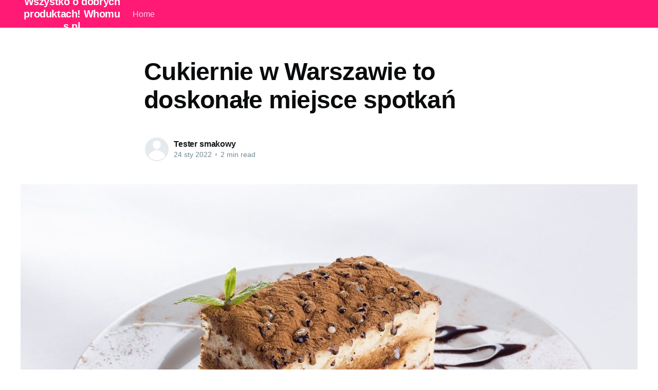

--- FILE ---
content_type: text/html; charset=utf-8
request_url: https://whomus.pl/cukiernie-w-warszawie-to-doskonale-miejsce-spotkan/
body_size: 5166
content:
<!DOCTYPE html>
<html lang="pl">
<head>

    <title>Cukiernie w Warszawie to doskonałe miejsce spotkań</title>
    <meta charset="utf-8" />
    <meta http-equiv="X-UA-Compatible" content="IE=edge" />
    <meta name="HandheldFriendly" content="True" />
    <meta name="viewport" content="width=device-width, initial-scale=1.0" />

    <link rel="stylesheet" type="text/css" href="/assets/built/screen.css?v=0565357527" />

    <link rel="canonical" href="https://whomus.pl/cukiernie-w-warszawie-to-doskonale-miejsce-spotkan/" />
    <meta name="referrer" content="no-referrer-when-downgrade" />
    <link rel="amphtml" href="https://whomus.pl/cukiernie-w-warszawie-to-doskonale-miejsce-spotkan/amp/" />
    
    <meta property="og:site_name" content="Wszystko o dobrych produktach! Whomus.pl" />
    <meta property="og:type" content="article" />
    <meta property="og:title" content="Cukiernie w Warszawie to doskonałe miejsce spotkań" />
    <meta property="og:description" content="Jeżeli szukasz pomysłu na miejsce spotkania ze znajomymi - warto postawić na taki lokal, w którym nie tylko smacznie zjesz i napijesz się kawy, ale również spędzić czas w ładnie zaaranżowanym miejscu. To także dobre miejsce do pracy. Poniżej kilka podpowiedzi, nad którymi warto się pochylić! Cukiernie w Warszawie oferują" />
    <meta property="og:url" content="https://whomus.pl/cukiernie-w-warszawie-to-doskonale-miejsce-spotkan/" />
    <meta property="og:image" content="https://whomus.pl/content/images/2022/01/cake-1971552_1280.jpg" />
    <meta property="article:published_time" content="2022-01-24T10:15:09.000Z" />
    <meta property="article:modified_time" content="2022-01-24T10:15:08.000Z" />
    <meta name="twitter:card" content="summary_large_image" />
    <meta name="twitter:title" content="Cukiernie w Warszawie to doskonałe miejsce spotkań" />
    <meta name="twitter:description" content="Jeżeli szukasz pomysłu na miejsce spotkania ze znajomymi - warto postawić na taki lokal, w którym nie tylko smacznie zjesz i napijesz się kawy, ale również spędzić czas w ładnie zaaranżowanym miejscu. To także dobre miejsce do pracy. Poniżej kilka podpowiedzi, nad którymi warto się pochylić! Cukiernie w Warszawie oferują" />
    <meta name="twitter:url" content="https://whomus.pl/cukiernie-w-warszawie-to-doskonale-miejsce-spotkan/" />
    <meta name="twitter:image" content="https://whomus.pl/content/images/2022/01/cake-1971552_1280.jpg" />
    <meta name="twitter:label1" content="Written by" />
    <meta name="twitter:data1" content="Tester smakowy" />
    <meta property="og:image:width" content="1280" />
    <meta property="og:image:height" content="870" />
    
    <script type="application/ld+json">
{
    "@context": "https://schema.org",
    "@type": "Article",
    "publisher": {
        "@type": "Organization",
        "name": "Wszystko o dobrych produktach! Whomus.pl",
        "url": "https://whomus.pl/",
        "logo": {
            "@type": "ImageObject",
            "url": "https://whomus.pl/favicon.ico"
        }
    },
    "author": {
        "@type": "Person",
        "name": "Tester smakowy",
        "url": "https://whomus.pl/author/tester/",
        "sameAs": []
    },
    "headline": "Cukiernie w Warszawie to doskonałe miejsce spotkań",
    "url": "https://whomus.pl/cukiernie-w-warszawie-to-doskonale-miejsce-spotkan/",
    "datePublished": "2022-01-24T10:15:09.000Z",
    "dateModified": "2022-01-24T10:15:08.000Z",
    "image": {
        "@type": "ImageObject",
        "url": "https://whomus.pl/content/images/2022/01/cake-1971552_1280.jpg",
        "width": 1280,
        "height": 870
    },
    "description": "Jeżeli szukasz pomysłu na miejsce spotkania ze znajomymi - warto postawić na\ntaki lokal, w którym nie tylko smacznie zjesz i napijesz się kawy, ale również\nspędzić czas w ładnie zaaranżowanym miejscu. To także dobre miejsce do pracy.\nPoniżej kilka podpowiedzi, nad którymi warto się pochylić!\n\nCukiernie w Warszawie oferują naprawdę wiele możliwości!\nJeżeli szukasz lokalu, w którym możesz spotkać się \tz bliską Ci osobą, a\njednocześnie nie chcesz spędzać czasu w domu - warto sprawdzić pobliskie \ncu",
    "mainEntityOfPage": {
        "@type": "WebPage",
        "@id": "https://whomus.pl/"
    }
}
    </script>

    <meta name="generator" content="Ghost 4.48" />
    <link rel="alternate" type="application/rss+xml" title="Wszystko o dobrych produktach! Whomus.pl" href="https://whomus.pl/rss/" />
    <script defer src="https://unpkg.com/@tryghost/portal@~1.22.0/umd/portal.min.js" data-ghost="https://whomus.pl/" crossorigin="anonymous"></script><style id="gh-members-styles">.gh-post-upgrade-cta-content,
.gh-post-upgrade-cta {
    display: flex;
    flex-direction: column;
    align-items: center;
    font-family: -apple-system, BlinkMacSystemFont, 'Segoe UI', Roboto, Oxygen, Ubuntu, Cantarell, 'Open Sans', 'Helvetica Neue', sans-serif;
    text-align: center;
    width: 100%;
    color: #ffffff;
    font-size: 16px;
}

.gh-post-upgrade-cta-content {
    border-radius: 8px;
    padding: 40px 4vw;
}

.gh-post-upgrade-cta h2 {
    color: #ffffff;
    font-size: 28px;
    letter-spacing: -0.2px;
    margin: 0;
    padding: 0;
}

.gh-post-upgrade-cta p {
    margin: 20px 0 0;
    padding: 0;
}

.gh-post-upgrade-cta small {
    font-size: 16px;
    letter-spacing: -0.2px;
}

.gh-post-upgrade-cta a {
    color: #ffffff;
    cursor: pointer;
    font-weight: 500;
    box-shadow: none;
    text-decoration: underline;
}

.gh-post-upgrade-cta a:hover {
    color: #ffffff;
    opacity: 0.8;
    box-shadow: none;
    text-decoration: underline;
}

.gh-post-upgrade-cta a.gh-btn {
    display: block;
    background: #ffffff;
    text-decoration: none;
    margin: 28px 0 0;
    padding: 8px 18px;
    border-radius: 4px;
    font-size: 16px;
    font-weight: 600;
}

.gh-post-upgrade-cta a.gh-btn:hover {
    opacity: 0.92;
}</style>
    <script defer src="/public/cards.min.js?v=0565357527"></script><style>:root {--ghost-accent-color: #FF1A75;}</style>
    <link rel="stylesheet" type="text/css" href="/public/cards.min.css?v=0565357527">

</head>
<body class="post-template">
<div class="viewport">

    <header id="gh-head" class="gh-head has-cover">
        <nav class="gh-head-inner inner gh-container">

            <div class="gh-head-brand">
                <a class="gh-head-logo" href="https://whomus.pl">
                        Wszystko o dobrych produktach! Whomus.pl
                </a>
                <a class="gh-burger" role="button">
                    <div class="gh-burger-box">
                        <div class="gh-burger-inner"></div>
                    </div>
                </a>
            </div>
            <div class="gh-head-menu">
                <ul class="nav">
    <li class="nav-home"><a href="https://whomus.pl/">Home</a></li>
</ul>

            </div>
            <div class="gh-head-actions">
                <div class="gh-social">
                </div>
            </div>
        </nav>
    </header>

    <main>
        



<article class="article post">

    <header class="article-header gh-canvas">


        <h1 class="article-title">Cukiernie w Warszawie to doskonałe miejsce spotkań</h1>


        <div class="article-byline">
            <section class="article-byline-content">
                <ul class="author-list">
                    <li class="author-list-item">
                        <a href="/author/tester/" class="author-avatar author-profile-image"><svg viewBox="0 0 24 24" xmlns="http://www.w3.org/2000/svg"><g fill="none" fill-rule="evenodd"><path d="M3.513 18.998C4.749 15.504 8.082 13 12 13s7.251 2.504 8.487 5.998C18.47 21.442 15.417 23 12 23s-6.47-1.558-8.487-4.002zM12 12c2.21 0 4-2.79 4-5s-1.79-4-4-4-4 1.79-4 4 1.79 5 4 5z" fill="#FFF"/></g></svg>
</a>
                    </li>
                </ul>
                <div class="article-byline-meta">
                    <h4 class="author-name"><a href="/author/tester/">Tester smakowy</a></h4>
                    <div class="byline-meta-content">
                        <time class="byline-meta-date" datetime="2022-01-24">24 sty 2022</time>
                        <span class="byline-reading-time"><span class="bull">&bull;</span> 2 min read</span>
                    </div>
                </div>
            </section>
        </div>

        <figure class="article-image">
            <img
                srcset="/content/images/size/w300/2022/01/cake-1971552_1280.jpg 300w,
                        /content/images/size/w600/2022/01/cake-1971552_1280.jpg 600w,
                        /content/images/size/w1000/2022/01/cake-1971552_1280.jpg 1000w,
                        /content/images/size/w2000/2022/01/cake-1971552_1280.jpg 2000w"
                sizes="(min-width: 1400px) 1400px, 92vw"
                src="/content/images/size/w2000/2022/01/cake-1971552_1280.jpg"
                alt="Cukiernie w Warszawie to doskonałe miejsce spotkań"
            />
        </figure>
    </header>

    <section class="gh-content gh-canvas">
        <p>Jeżeli szukasz pomysłu na miejsce spotkania ze znajomymi - warto postawić na taki lokal, w którym nie tylko smacznie zjesz i napijesz się kawy, ale również spędzić czas w ładnie zaaranżowanym miejscu. To także dobre miejsce do pracy. Poniżej kilka podpowiedzi, nad którymi warto się pochylić!</p><h2 id="cukiernie-w-warszawie-oferuj%C4%85-naprawd%C4%99-wiele-mo%C5%BCliwo%C5%9Bci">Cukiernie w Warszawie oferują naprawdę wiele możliwości!</h2><p>Jeżeli szukasz lokalu, w którym możesz spotkać się 	z bliską Ci osobą, a jednocześnie nie chcesz spędzać czasu w domu - warto sprawdzić pobliskie <a href="https://www.blikle.pl/cukiernia-z-dowozem-warszawa/"><strong>cukiernie w Warszawie</strong></a>. Znajdziesz naprawdę wiele miejsc, które są urządzone ze smakiem. Różnorodność stylów powoduje, że z pewnością każdy znajdzie coś dla siebie. Takie spotkanie ze znajomym okraszone kawą oraz słodką przekąską z pewnością będzie przebiegać w miłej atmosferze. Nawet jeśli nie jesteś entuzjastą słodkości, albo nie tolerujesz glutenu - z pewnością znajdziesz coś dla siebie w takich nowoczesnych cukierniach. W ich interesie jest bowiem przyciągnięcie także i tych klientów, którzy z różnych przyczyn nie mogą lub po prostu nie chcą skorzystać ze standardowego menu.</p><h2 id="szukasz-przestrzeni-do-pracy-zdalnej">Szukasz przestrzeni do pracy zdalnej?</h2><p>Wizyta w takiej cukierni może być także doskonałą alternatywą wobec pracy zdalnej z domu. Może bowiem zdarzyć się tak, że ciężko będzie Ci zmotywować się do podjęcia działań w domowym zaciszu. Jeżeli jednak udasz się np. do innego miejsca - wówczas z dużą dozą prawdopodobieństwa łatwiej będzie Ci zmotywować się do pracy. Mniej bodźców, które mogłyby Cię rozpraszać - to wszystko może pozytywnie wpłynąć na Twoją efektywność. Taka wizyta w cukierni jako miejscu pracy może być od czasu do czasu krzepiącym nawykiem - pozwoli Ci wyrwać się z domowej codzienności.</p><h2 id="cukiernia-to-neutralne-miejsce-spotka%C5%84">Cukiernia to neutralne miejsce spotkań</h2><p>Bez względu na to, czy jesteś na etapie szukania właściwej lokalizacji do spotkania ze znajomym, czy może chcesz spotkać się z kimś na gruncie zawodowym, ale jednocześnie zależy Ci na zachowaniu nieskrępowanej atmosfery - taka cukiernia będzie trafnym wyborem. Warto uprzednio sprawdzić najbliższe lokalizacje i zweryfikować czy jest tam odpowiednia przestrzeń do odbycia takiego spotkania - mowa tu o liczbie wolnych stolików w takim lokalu.</p><p>Jak widać cukiernie w Warszawie mogą pełnić naprawdę wiele funkcji. Od Ciebie zależy, która z tych opcji jest Ci bliższa. To doskonała opcja na spotkanie towarzyskie, ale nie tylko. Możesz również potraktować taką wizytę jak okazję do zmiany otoczenia, jeśli np. pracujesz w domu. Zasługujesz na taką zmianę - z pewnością wpłynie to pozytywnie na Twoje samopoczucie.</p>
    </section>


</article>


<aside class="read-more-wrap">
    <div class="read-more inner">


                    
<article class="post-card post no-image ">


    <div class="post-card-content">

        <a class="post-card-content-link" href="/smakosz-wegetarianskiej-kuchni-odkrywamy-tajemnice-roslinnych-kotletow/">
            <header class="post-card-header">
                <h2 class="post-card-title">Smakosz wegetariańskiej kuchni: odkrywamy tajemnice roślinnych kotletów</h2>
            </header>
            <section class="post-card-excerpt">
                <p>Smakosz wegetariańskiej kuchni: odkrywamy tajemnice roślinnych kotletówNiezależnie od tego, czy jesteś wegetarianinem, czy po prostu szukasz smacznych i zdrowych alternatyw dla tradycyjnych potraw mięsnych, roślinne kotlety są świetnym pomysłem na urozmaicenie domowego menu. A pomyśl tylko - to także doskonały sposób na wprowadzenie do diety większej ilości warzyw i roślin</p>
            </section>
        </a>

        <footer class="post-card-meta">
            <ul class="author-list">
                <li class="author-list-item">
                    <a href="/author/tester/" class="static-avatar author-profile-image"><svg viewBox="0 0 24 24" xmlns="http://www.w3.org/2000/svg"><g fill="none" fill-rule="evenodd"><path d="M3.513 18.998C4.749 15.504 8.082 13 12 13s7.251 2.504 8.487 5.998C18.47 21.442 15.417 23 12 23s-6.47-1.558-8.487-4.002zM12 12c2.21 0 4-2.79 4-5s-1.79-4-4-4-4 1.79-4 4 1.79 5 4 5z" fill="#FFF"/></g></svg>
</a>
                </li>
            </ul>
            <div class="post-card-byline-content">
                <span><a href="/author/tester/">Tester smakowy</a></span>
                <span class="post-card-byline-date"><time datetime="2025-11-29">29 lis 2025</time> <span class="bull">&bull;</span> 2 min read</span>
            </div>
        </footer>

    </div>

</article>
                    
<article class="post-card post no-image ">


    <div class="post-card-content">

        <a class="post-card-content-link" href="/jak-zalozyc-wlasny-punkt-gastronomiczny-z-kebabem-przeglad-mozliwosci-franczyzowych/">
            <header class="post-card-header">
                <h2 class="post-card-title">Jak założyć własny punkt gastronomiczny z kebabem? Przegląd możliwości franczyzowych</h2>
            </header>
            <section class="post-card-excerpt">
                <p>Rozgrzewka: Czy otwarcie punktu gastronomicznego z kebabem to dobry pomysł?Może to wydawać się wielkim wyzwaniem, ale rozważając to pytanie najważniejsze jest sformułowanie właściwej odpowiedzi: dlaczego warto otworzyć kebabarnię? Kebab, kiedyś zarezerwowany dla mieszkańców metropolii, teraz jest powszechny i cieszy się niesłabnącym zainteresowaniem. Na każdym rogu spotkamy punkt gastronomiczny z</p>
            </section>
        </a>

        <footer class="post-card-meta">
            <ul class="author-list">
                <li class="author-list-item">
                    <a href="/author/tester/" class="static-avatar author-profile-image"><svg viewBox="0 0 24 24" xmlns="http://www.w3.org/2000/svg"><g fill="none" fill-rule="evenodd"><path d="M3.513 18.998C4.749 15.504 8.082 13 12 13s7.251 2.504 8.487 5.998C18.47 21.442 15.417 23 12 23s-6.47-1.558-8.487-4.002zM12 12c2.21 0 4-2.79 4-5s-1.79-4-4-4-4 1.79-4 4 1.79 5 4 5z" fill="#FFF"/></g></svg>
</a>
                </li>
            </ul>
            <div class="post-card-byline-content">
                <span><a href="/author/tester/">Tester smakowy</a></span>
                <span class="post-card-byline-date"><time datetime="2025-11-29">29 lis 2025</time> <span class="bull">&bull;</span> 2 min read</span>
            </div>
        </footer>

    </div>

</article>
                    
<article class="post-card post no-image ">


    <div class="post-card-content">

        <a class="post-card-content-link" href="/czy-roslinne-produkty-spozywcze-sa-zdrowsze-przekonaj-sie-sam/">
            <header class="post-card-header">
                <h2 class="post-card-title">Czy roślinne produkty spożywcze są zdrowsze? Przekonaj się sam!</h2>
            </header>
            <section class="post-card-excerpt">
                <p>Czy roślinne produkty spożywcze są zdrowsze? Przekonaj się sam!Coraz więcej osób podejmuje decyzję o zmianie swojego stylu odżywiania na bardziej roślinny. Jakie korzyści i wyzwania wiążą się z takim krokiem? Czy faktycznie roślinne produkty spożywcze są zdrowsze? Oto kilka rozważań na temat roślinnej diety. W krainie roślin - co</p>
            </section>
        </a>

        <footer class="post-card-meta">
            <ul class="author-list">
                <li class="author-list-item">
                    <a href="/author/tester/" class="static-avatar author-profile-image"><svg viewBox="0 0 24 24" xmlns="http://www.w3.org/2000/svg"><g fill="none" fill-rule="evenodd"><path d="M3.513 18.998C4.749 15.504 8.082 13 12 13s7.251 2.504 8.487 5.998C18.47 21.442 15.417 23 12 23s-6.47-1.558-8.487-4.002zM12 12c2.21 0 4-2.79 4-5s-1.79-4-4-4-4 1.79-4 4 1.79 5 4 5z" fill="#FFF"/></g></svg>
</a>
                </li>
            </ul>
            <div class="post-card-byline-content">
                <span><a href="/author/tester/">Tester smakowy</a></span>
                <span class="post-card-byline-date"><time datetime="2025-11-29">29 lis 2025</time> <span class="bull">&bull;</span> 2 min read</span>
            </div>
        </footer>

    </div>

</article>

    </div>
</aside>


    </main>

    <footer class="site-footer outer">
        <div class="inner">
            <section class="copyright"><a href="https://whomus.pl">Wszystko o dobrych produktach! Whomus.pl</a> &copy; 2026</section>
            <nav class="site-footer-nav">
                
            </nav>
            <div><a href="https://ghost.org/" target="_blank" rel="noopener">Powered by Ghost</a></div>
        </div>
    </footer>

</div>


<script
    src="https://code.jquery.com/jquery-3.5.1.min.js"
    integrity="sha256-9/aliU8dGd2tb6OSsuzixeV4y/faTqgFtohetphbbj0="
    crossorigin="anonymous">
</script>
<script src="/assets/built/casper.js?v=0565357527"></script>
<script>
$(document).ready(function () {
    // Mobile Menu Trigger
    $('.gh-burger').click(function () {
        $('body').toggleClass('gh-head-open');
    });
    // FitVids - Makes video embeds responsive
    $(".gh-content").fitVids();
});
</script>



</body>
</html>
